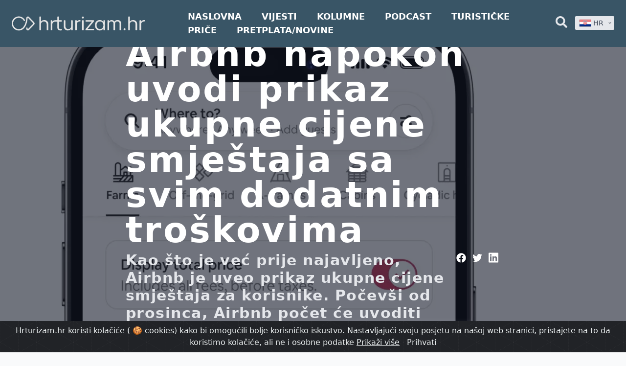

--- FILE ---
content_type: text/html; charset=UTF-8
request_url: https://hrturizam.hr/airbnb-napokon-uvodi-prikaz-ukupne-cijene-smjestaja-sa-svim-dodatnim-troskovima
body_size: 24972
content:
<!doctype html>
<html lang="hr" class="no-js">
<head>
    <meta charset="UTF-8">
<meta name="viewport" content="width=device-width, initial-scale=1.0, viewport-fit=cover" />
<title>Airbnb napokon uvodi prikaz ukupne cijene smještaja sa svim dodatnim troškovima  - HrTurizam</title>
<meta name="description" content="Kao što je već prije najavljeno, Airbnb je uveo prikaz ukupne cijene smještaja za korisnike.
Počevši od prosinca, Airbnb počet će uvoditi opciju za prikaz ukupn" />
    <meta name="robots" content="index, follow" />
<meta property="og:locale" content="hr" />
<meta property="og:type" content="website" />
<meta property="og:title" content="Airbnb napokon uvodi prikaz ukupne cijene smještaja sa svim dodatnim troškovima  - HrTurizam" />
<meta property="og:description" content="Kao što je već prije najavljeno, Airbnb je uveo prikaz ukupne cijene smještaja za korisnike.
Počevši od prosinca, Airbnb počet će uvoditi opciju za prikaz ukupn" />
<meta property="og:url" content="https://hrturizam.hr/airbnb-napokon-uvodi-prikaz-ukupne-cijene-smjestaja-sa-svim-dodatnim-troskovima" />
<meta property="og:site_name" content="hrturizam.hr" />
<meta property="article:modified_time" content="2022-11-21 14:00:11" />

    
    <meta property="og:image" content="https://hrturizam.hr/storage/images/2022/11/new-project-197-800x600.jpg" />
    <meta property="og:image:width" content="800" />
    <meta property="og:image:height" content="600" />

<meta name="twitter:card" content="summary_large_image" />
<meta name="twitter:title" content="Airbnb napokon uvodi prikaz ukupne cijene smještaja sa svim dodatnim troškovima  - HrTurizam" />
<meta name="twitter:description" content="Kao što je već prije najavljeno, Airbnb je uveo prikaz ukupne cijene smještaja za korisnike.
Počevši od prosinca, Airbnb počet će uvoditi opciju za prikaz ukupn" />

    <meta name="twitter:image" content="https://hrturizam.hr/storage/images/2022/11/new-project-197-800x600.jpg" />

<link rel="alternate" type="application/rss+xml" title="hrturizam.hr &raquo; Feed" href="https://hrturizam.hr/feed" />
<link rel="canonical" href="https://hrturizam.hr/airbnb-napokon-uvodi-prikaz-ukupne-cijene-smjestaja-sa-svim-dodatnim-troskovima" />

<meta name="csrf-token" content="to1tT0VZy3RljWIXOUpFjsvF0HjhTRaR0UGSDsLx">
    <link rel="icon" href="/assets/meta/images/favicon.ico">

    <link rel="stylesheet" href="/assets/style.css?v=1714047656">

            <link href="/assets/css/app.css?id=fe0bd1f2595df3ba0827" rel="stylesheet">
    
            <link rel="stylesheet" href="/assets/css/post-full.css">
        <link rel="stylesheet" href="/assets/css/non-member.css?v=3">

    <script>
    document.documentElement.classList.remove("no-js");

    /*! modernizr 3.6.0 (Custom Build) | MIT *
 * https://modernizr.com/download/?-webp-setclasses !*/
    !function(e,n,A){function o(e){var n=u.className,A=Modernizr._config.classPrefix||"";if(c&&(n=n.baseVal),Modernizr._config.enableJSClass){var o=new RegExp("(^|\\s)"+A+"no-js(\\s|$)");n=n.replace(o,"$1"+A+"js$2")}Modernizr._config.enableClasses&&(n+=" "+A+e.join(" "+A),c?u.className.baseVal=n:u.className=n)}function t(e,n){return typeof e===n}function a(){var e,n,A,o,a,i,l;for(var f in r)if(r.hasOwnProperty(f)){if(e=[],n=r[f],n.name&&(e.push(n.name.toLowerCase()),n.options&&n.options.aliases&&n.options.aliases.length))for(A=0;A<n.options.aliases.length;A++)e.push(n.options.aliases[A].toLowerCase());for(o=t(n.fn,"function")?n.fn():n.fn,a=0;a<e.length;a++)i=e[a],l=i.split("."),1===l.length?Modernizr[l[0]]=o:(!Modernizr[l[0]]||Modernizr[l[0]]instanceof Boolean||(Modernizr[l[0]]=new Boolean(Modernizr[l[0]])),Modernizr[l[0]][l[1]]=o),s.push((o?"":"no-")+l.join("-"))}}function i(e,n){if("object"==typeof e)for(var A in e)f(e,A)&&i(A,e[A]);else{e=e.toLowerCase();var t=e.split("."),a=Modernizr[t[0]];if(2==t.length&&(a=a[t[1]]),"undefined"!=typeof a)return Modernizr;n="function"==typeof n?n():n,1==t.length?Modernizr[t[0]]=n:(!Modernizr[t[0]]||Modernizr[t[0]]instanceof Boolean||(Modernizr[t[0]]=new Boolean(Modernizr[t[0]])),Modernizr[t[0]][t[1]]=n),o([(n&&0!=n?"":"no-")+t.join("-")]),Modernizr._trigger(e,n)}return Modernizr}var s=[],r=[],l={_version:"3.6.0",_config:{classPrefix:"",enableClasses:!0,enableJSClass:!0,usePrefixes:!0},_q:[],on:function(e,n){var A=this;setTimeout(function(){n(A[e])},0)},addTest:function(e,n,A){r.push({name:e,fn:n,options:A})},addAsyncTest:function(e){r.push({name:null,fn:e})}},Modernizr=function(){};Modernizr.prototype=l,Modernizr=new Modernizr;var f,u=n.documentElement,c="svg"===u.nodeName.toLowerCase();!function(){var e={}.hasOwnProperty;f=t(e,"undefined")||t(e.call,"undefined")?function(e,n){return n in e&&t(e.constructor.prototype[n],"undefined")}:function(n,A){return e.call(n,A)}}(),l._l={},l.on=function(e,n){this._l[e]||(this._l[e]=[]),this._l[e].push(n),Modernizr.hasOwnProperty(e)&&setTimeout(function(){Modernizr._trigger(e,Modernizr[e])},0)},l._trigger=function(e,n){if(this._l[e]){var A=this._l[e];setTimeout(function(){var e,o;for(e=0;e<A.length;e++)(o=A[e])(n)},0),delete this._l[e]}},Modernizr._q.push(function(){l.addTest=i}),Modernizr.addAsyncTest(function(){function e(e,n,A){function o(n){var o=n&&"load"===n.type?1==t.width:!1,a="webp"===e;i(e,a&&o?new Boolean(o):o),A&&A(n)}var t=new Image;t.onerror=o,t.onload=o,t.src=n}var n=[{uri:"[data-uri]",name:"webp"},{uri:"[data-uri]",name:"webp.alpha"},{uri:"[data-uri]",name:"webp.animation"},{uri:"[data-uri]",name:"webp.lossless"}],A=n.shift();e(A.name,A.uri,function(A){if(A&&"load"===A.type)for(var o=0;o<n.length;o++)e(n[o].name,n[o].uri)})}),a(),o(s),delete l.addTest,delete l.addAsyncTest;for(var p=0;p<Modernizr._q.length;p++)Modernizr._q[p]();e.Modernizr=Modernizr}(window,document);
</script>



    <!--google analytics-->
    <script>
        (function(i,s,o,g,r,a,m){i['GoogleAnalyticsObject']=r;i[r]=i[r]||function(){
            (i[r].q=i[r].q||[]).push(arguments)},i[r].l=1*new Date();a=s.createElement(o),
            m=s.getElementsByTagName(o)[0];a.async=1;a.src=g;m.parentNode.insertBefore(a,m)
        })(window,document,'script','https://www.google-analytics.com/analytics.js','ga');
        ga('create', 'UA-70827511-1', 'auto');
        ga('send', 'pageview');
    </script>
	
	<!-- Global site tag (gtag.js) - Google Analytics -->
	<script async src="https://www.googletagmanager.com/gtag/js?id=G-1E7FP1XLPC"></script>
	<script>
      window.dataLayer = window.dataLayer || [];
      function gtag(){dataLayer.push(arguments);}
      gtag('js', new Date());

      gtag('config', 'G-1E7FP1XLPC');
	</script>

</head>
<body id="body" class="bg-gray-50">
    <div class="flex flex-col h-screen justify-between">

        <header class="header-footer-color header-sticky">
    <div class="relative">
        <div class="max-w-7xl mx-auto px-4 sm:px-6" style="max-width: 100rem;">
            <div class="flex justify-between items-center space-x-2">

                <div class="flex justify-start" style="margin-right: 5rem">
                    <a href="https://hrturizam.hr">
                        <img width="450" height="200" class="h-24 logo-visibility" src="/assets/meta/images/hrturizam_bijeli.svg" alt="Hrturizam.hr">
                    </a>
                </div>

                <nav class="hidden lg:block flex lg:items-center w-full ">
                                            <a style="font-weight: 800; font-size: 1.1rem;" target="_self" href="/" class="mr-9 text-lg lg:text-xl text-center text-white hover-blue uppercase">Naslovna</a>
                                            <a style="font-weight: 800; font-size: 1.1rem;" target="_self" href="/vijesti" class="mr-9 text-lg lg:text-xl text-center text-white hover-blue uppercase">Vijesti</a>
                                            <a style="font-weight: 800; font-size: 1.1rem;" target="_self" href="/intervjui" class="mr-9 text-lg lg:text-xl text-center text-white hover-blue uppercase">Kolumne</a>
                                            <a style="font-weight: 800; font-size: 1.1rem;" target="_self" href="/podcast" class="mr-9 text-lg lg:text-xl text-center text-white hover-blue uppercase">Podcast</a>
                                            <a style="font-weight: 800; font-size: 1.1rem;" target="_blank" href="https://www.turistickeprice.hr/" class="mr-9 text-lg lg:text-xl text-center text-white hover-blue uppercase">Turističke priče</a>
                                            <a style="font-weight: 800; font-size: 1.1rem;" target="_blank" href="https://hrturizam.hr/premium/subscribe" class="mr-9 text-lg lg:text-xl text-center text-white hover-blue uppercase">Pretplata/Novine</a>
                                    </nav>

                <div class="-mr-2 -my-2 lg-hidden">
                    <button type="button" onclick="toggleMenu()" class="header-footer-color shadow-sm  rounded-md p-2 inline-flex items-center justify-center text-gray-600 hover:text-gray-500 hover:bg-gray-100 focus:outline-none focus:ring-2 focus:ring-inset focus:ring-yellow-500" aria-expanded="false">
                        <span class="sr-only">Open menu</span>

                        <svg class="text-white  h-6 w-6" xmlns="http://www.w3.org/2000/svg" fill="none" viewBox="0 0 24 24" stroke="currentColor" aria-hidden="true">
                            <path stroke-linecap="round" stroke-linejoin="round" stroke-width="2" d="M4 6h16M4 12h16M4 18h16" />
                        </svg>
                    </button>
                    <script>function toggleMenu(){let el = document.getElementById("header_mobile_menu");if (el.style.display === "none") {el.style.display = "block";} else {el.style.display = "none";}}</script>
                </div>

                <!-- Right functional side -->
                <div class="hidden lg-flex items-center justify-end">
                    
                    <!-- Search element START -->
                    <div class="relative">
    <button onclick="toggleSearchDiv()" id="header_search_button" type="button" class="text-gray-200 group rounded-md inline-flex items-center text-base font-medium hover-blue " aria-expanded="false">
        <svg aria-hidden="true" focusable="false" data-prefix="fas" data-icon="search" class="w-6 svg-inline--fa fa-search fa-w-16" role="img" xmlns="http://www.w3.org/2000/svg" viewBox="0 0 512 512"><path fill="currentColor" d="M505 442.7L405.3 343c-4.5-4.5-10.6-7-17-7H372c27.6-35.3 44-79.7 44-128C416 93.1 322.9 0 208 0S0 93.1 0 208s93.1 208 208 208c48.3 0 92.7-16.4 128-44v16.3c0 6.4 2.5 12.5 7 17l99.7 99.7c9.4 9.4 24.6 9.4 33.9 0l28.3-28.3c9.4-9.4 9.4-24.6.1-34zM208 336c-70.7 0-128-57.2-128-128 0-70.7 57.2-128 128-128 70.7 0 128 57.2 128 128 0 70.7-57.2 128-128 128z"></path></svg>
    </button>
    <div id="search_bar_element" class="absolute z-10 mt-3 transform px-2 w-80 sm:px-0 lg:ml-0 -left-28 lg:-translate-x-1/2" style="display: none;">
        <form action="https://hrturizam.hr/search" method="GET">
            <div class="rounded-lg p-2 pr-6 bg-gray-100 shadow-lg overflow-hidden grid grid-cols-12 gap-0">
                <div class="col-span-10">
                    <input type="text" id="search" name="search" placeholder="Pretraži.." class="shadow appearance-none border rounded w-full py-2 px-3 text-gray-700">
                </div>
                <div class="mt-1 ml-2 col-span-2 pr-2">
	                <button type="submit" class="text-center button-blue hover:bg-blue-400 text-white  py-1 px-2 rounded-md">
		                Traži
	                </button>
                </div>
            </div>
        </form>
    </div>
	<script>
      function searchTrigger(){
        console.log("init");
        let value = document.getElementById("search").value;
		console.log('value: ', value);
        let url =  `https://hrturizam.hr/search?search=${value}`;
        console.log("urk: " , url);
        window.location.href = url
  
		}
	</script>
    <script> function toggleSearchDiv(){var search_el = document.getElementById("search_bar_element");if (search_el.style.display === "none") {search_el.style.display = "block";} else {search_el.style.display = "none";}}document.getElementById('body').addEventListener("click", function () {document.getElementById("search_bar_element").style.display = "none";}, false);document.getElementById('search_bar_element').addEventListener("click", function (ev) {ev.stopPropagation();}, false);document.getElementById('header_search_button').addEventListener("click", function (ev) {ev.stopPropagation();}, false); </script>
</div>                    <!-- Search element END -->

                    <div class="relative inline-block text-left z-50 ml-4" style="width: 5rem;">

    <button id="lang-dropdown-button" type="button" onclick="togleLanguage()" class="inline-flex justify-center w-full rounded-sm shadow-sm px-2 py-1 bg-gray-200 focus:bg-white text-sm font-medium text-gray-700 hover:bg-gray-50 " aria-expanded="true" aria-haspopup="true">
        <img style="display: none;" id="hr_flag" width="25" height="32" class="h-5 inline-block" src="/assets/images/hr.png" alt="">

        &nbsp;
        <span id="hr_text" style="display: none;">HR</span>



        <!-- Heroicon name: solid/chevron-down -->
        <svg class="-mr-1 ml-2 h-5 w-5" xmlns="http://www.w3.org/2000/svg" viewBox="0 0 20 20" fill="currentColor" aria-hidden="true">
            <path fill-rule="evenodd" d="M5.293 7.293a1 1 0 011.414 0L10 10.586l3.293-3.293a1 1 0 111.414 1.414l-4 4a1 1 0 01-1.414 0l-4-4a1 1 0 010-1.414z" clip-rule="evenodd" />
        </svg>
    </button>

    <div id="language_dropdown" style="display: none;" class=" origin-top-right absolute right-0 mt-2 rounded-sm shadow-lg bg-gray-200 focus:outline-none" role="menu" aria-orientation="vertical" aria-labelledby="menu-button" tabindex="-1">



        <a href="/airbnb-napokon-uvodi-prikaz-ukupne-cijene-smjestaja-sa-svim-dodatnim-troskovima/" class="nturl notranslate text-gray-700 hover-blue block px-2 py-2 text-sm" role="menuitem" tabindex="-1" id="menu-item-0">
            <img width="25" height="32"  class="h-8 inline-block" src="/assets/images/hr.png" alt="">&nbsp;HR
        </a>
    </div>
</div>

                </div>
                <!-- Right functional side -->

            </div>
        </div>

        <div id="header_mobile_menu" class="header-footer-color absolute top-0 z-40 inset-x-0 p-2 transition transform origin-top-right" style="display: none;" >
            <div class="rounded-lg shadow-lg ring-1 ring-black ring-opacity-5 header-footer-color divide-y-2 divide-gray-50">
                <div class="pt-5 pb-6 px-5">
                    <div class="flex items-center justify-between">
                        <div>
                            <a href="https://hrturizam.hr">
                                <img width="140" height="80" class="h-16 w-auto pr-2" src="/assets/meta/images/hrturizam_bijeli.svg"  alt="Hrturizam.hr">
                            </a>
                        </div>
                        <div class="-mr-2">
                            <button type="button" onclick="toggleMenu()" class="text-white  rounded-md p-2 inline-flex items-center justify-center text-gray-400 hover:text-gray-500 hover:bg-gray-100 focus:outline-none focus:ring-2 focus:ring-inset focus:ring-indigo-500">
                                <span class="sr-only">Close menu</span>
                                <!-- Heroicon name: outline/x -->
                                <svg class="text-white h-6 w-6" xmlns="http://www.w3.org/2000/svg" fill="none" viewBox="0 0 24 24" stroke="currentColor" aria-hidden="true">
                                    <path stroke-linecap="round" stroke-linejoin="round" stroke-width="2" d="M6 18L18 6M6 6l12 12" />
                                </svg>
                            </button>
                        </div>
                    </div>
                    <div class="mt-6">
                        <nav class="grid gap-y-8">
                                                            <a href="/" class="-m-3 p-3 flex items-center rounded-md ">
                                                                            <svg aria-hidden="true" focusable="false" data-prefix="fas" data-icon="home" class="text-white  w-6  svg-inline--fa fa-home fa-w-18" role="img" xmlns="http://www.w3.org/2000/svg" viewBox="0 0 576 512"><path fill="currentColor" d="M280.37 148.26L96 300.11V464a16 16 0 0 0 16 16l112.06-.29a16 16 0 0 0 15.92-16V368a16 16 0 0 1 16-16h64a16 16 0 0 1 16 16v95.64a16 16 0 0 0 16 16.05L464 480a16 16 0 0 0 16-16V300L295.67 148.26a12.19 12.19 0 0 0-15.3 0zM571.6 251.47L488 182.56V44.05a12 12 0 0 0-12-12h-56a12 12 0 0 0-12 12v72.61L318.47 43a48 48 0 0 0-61 0L4.34 251.47a12 12 0 0 0-1.6 16.9l25.5 31A12 12 0 0 0 45.15 301l235.22-193.74a12.19 12.19 0 0 1 15.3 0L530.9 301a12 12 0 0 0 16.9-1.6l25.5-31a12 12 0 0 0-1.7-16.93z"></path></svg>                                                                        <span class="ml-3 text-base font-medium text-white">Naslovna</span>
                                </a>
                                                            <a href="/vijesti" class="-m-3 p-3 flex items-center rounded-md ">
                                                                            <svg aria-hidden="true" focusable="false" data-prefix="fas" data-icon="newspaper" class="text-white  w-6 svg-inline--fa fa-newspaper fa-w-18" role="img" xmlns="http://www.w3.org/2000/svg" viewBox="0 0 576 512"><path fill="currentColor" d="M552 64H88c-13.255 0-24 10.745-24 24v8H24c-13.255 0-24 10.745-24 24v272c0 30.928 25.072 56 56 56h472c26.51 0 48-21.49 48-48V88c0-13.255-10.745-24-24-24zM56 400a8 8 0 0 1-8-8V144h16v248a8 8 0 0 1-8 8zm236-16H140c-6.627 0-12-5.373-12-12v-8c0-6.627 5.373-12 12-12h152c6.627 0 12 5.373 12 12v8c0 6.627-5.373 12-12 12zm208 0H348c-6.627 0-12-5.373-12-12v-8c0-6.627 5.373-12 12-12h152c6.627 0 12 5.373 12 12v8c0 6.627-5.373 12-12 12zm-208-96H140c-6.627 0-12-5.373-12-12v-8c0-6.627 5.373-12 12-12h152c6.627 0 12 5.373 12 12v8c0 6.627-5.373 12-12 12zm208 0H348c-6.627 0-12-5.373-12-12v-8c0-6.627 5.373-12 12-12h152c6.627 0 12 5.373 12 12v8c0 6.627-5.373 12-12 12zm0-96H140c-6.627 0-12-5.373-12-12v-40c0-6.627 5.373-12 12-12h360c6.627 0 12 5.373 12 12v40c0 6.627-5.373 12-12 12z"></path></svg>                                                                        <span class="ml-3 text-base font-medium text-white">Vijesti</span>
                                </a>
                                                            <a href="/intervjui" class="-m-3 p-3 flex items-center rounded-md ">
                                                                            <svg aria-hidden="true" focusable="false" data-prefix="fas" data-icon="columns" class="text-white  w-6 svg-inline--fa fa-columns fa-w-16" role="img" xmlns="http://www.w3.org/2000/svg" viewBox="0 0 512 512"><path fill="currentColor" d="M464 32H48C21.49 32 0 53.49 0 80v352c0 26.51 21.49 48 48 48h416c26.51 0 48-21.49 48-48V80c0-26.51-21.49-48-48-48zM224 416H64V160h160v256zm224 0H288V160h160v256z"></path></svg>                                                                        <span class="ml-3 text-base font-medium text-white">Kolumne</span>
                                </a>
                                                            <a href="/podcast" class="-m-3 p-3 flex items-center rounded-md ">
                                                                            <svg aria-hidden="true" focusable="false" data-prefix="fas" data-icon="podcast" class="text-white w-6 svg-inline--fa fa-podcast fa-w-14" role="img" xmlns="http://www.w3.org/2000/svg" viewBox="0 0 448 512"><path fill="currentColor" d="M267.429 488.563C262.286 507.573 242.858 512 224 512c-18.857 0-38.286-4.427-43.428-23.437C172.927 460.134 160 388.898 160 355.75c0-35.156 31.142-43.75 64-43.75s64 8.594 64 43.75c0 32.949-12.871 104.179-20.571 132.813zM156.867 288.554c-18.693-18.308-29.958-44.173-28.784-72.599 2.054-49.724 42.395-89.956 92.124-91.881C274.862 121.958 320 165.807 320 220c0 26.827-11.064 51.116-28.866 68.552-2.675 2.62-2.401 6.986.628 9.187 9.312 6.765 16.46 15.343 21.234 25.363 1.741 3.654 6.497 4.66 9.449 1.891 28.826-27.043 46.553-65.783 45.511-108.565-1.855-76.206-63.595-138.208-139.793-140.369C146.869 73.753 80 139.215 80 220c0 41.361 17.532 78.7 45.55 104.989 2.953 2.771 7.711 1.77 9.453-1.887 4.774-10.021 11.923-18.598 21.235-25.363 3.029-2.2 3.304-6.566.629-9.185zM224 0C100.204 0 0 100.185 0 224c0 89.992 52.602 165.647 125.739 201.408 4.333 2.118 9.267-1.544 8.535-6.31-2.382-15.512-4.342-30.946-5.406-44.339-.146-1.836-1.149-3.486-2.678-4.512-47.4-31.806-78.564-86.016-78.187-147.347.592-96.237 79.29-174.648 175.529-174.899C320.793 47.747 400 126.797 400 224c0 61.932-32.158 116.49-80.65 147.867-.999 14.037-3.069 30.588-5.624 47.23-.732 4.767 4.203 8.429 8.535 6.31C395.227 389.727 448 314.187 448 224 448 100.205 347.815 0 224 0zm0 160c-35.346 0-64 28.654-64 64s28.654 64 64 64 64-28.654 64-64-28.654-64-64-64z"></path></svg>                                                                        <span class="ml-3 text-base font-medium text-white">Podcast</span>
                                </a>
                                                            <a href="https://www.turistickeprice.hr/" class="-m-3 p-3 flex items-center rounded-md ">
                                                                            <svg aria-hidden="true" focusable="false" data-prefix="fas" data-icon="portrait" class="text-white focus:text-black w-6 svg-inline--fa fa-portrait fa-w-12" role="img" xmlns="http://www.w3.org/2000/svg" viewBox="0 0 384 512"><path fill="currentColor" d="M336 0H48C21.5 0 0 21.5 0 48v416c0 26.5 21.5 48 48 48h288c26.5 0 48-21.5 48-48V48c0-26.5-21.5-48-48-48zM192 128c35.3 0 64 28.7 64 64s-28.7 64-64 64-64-28.7-64-64 28.7-64 64-64zm112 236.8c0 10.6-10 19.2-22.4 19.2H102.4C90 384 80 375.4 80 364.8v-19.2c0-31.8 30.1-57.6 67.2-57.6h5c12.3 5.1 25.7 8 39.8 8s27.6-2.9 39.8-8h5c37.1 0 67.2 25.8 67.2 57.6v19.2z"></path></svg>                                                                        <span class="ml-3 text-base font-medium text-white">Turističke priče</span>
                                </a>
                                                            <a href="https://hrturizam.hr/premium/subscribe" class="-m-3 p-3 flex items-center rounded-md ">
                                                                            <svg aria-hidden="true" focusable="false" data-prefix="fas" data-icon="home" class="text-white  w-6  svg-inline--fa fa-home fa-w-18" role="img" xmlns="http://www.w3.org/2000/svg" viewBox="0 0 576 512"><path fill="currentColor" d="M280.37 148.26L96 300.11V464a16 16 0 0 0 16 16l112.06-.29a16 16 0 0 0 15.92-16V368a16 16 0 0 1 16-16h64a16 16 0 0 1 16 16v95.64a16 16 0 0 0 16 16.05L464 480a16 16 0 0 0 16-16V300L295.67 148.26a12.19 12.19 0 0 0-15.3 0zM571.6 251.47L488 182.56V44.05a12 12 0 0 0-12-12h-56a12 12 0 0 0-12 12v72.61L318.47 43a48 48 0 0 0-61 0L4.34 251.47a12 12 0 0 0-1.6 16.9l25.5 31A12 12 0 0 0 45.15 301l235.22-193.74a12.19 12.19 0 0 1 15.3 0L530.9 301a12 12 0 0 0 16.9-1.6l25.5-31a12 12 0 0 0-1.7-16.93z"></path></svg>                                                                        <span class="ml-3 text-base font-medium text-white">Pretplata/Novine</span>
                                </a>
                                                                                </nav>
                    </div>
                </div>

                <form action="https://hrturizam.hr/search" method="GET">
                    <div class="py-6 px-5 grid grid-cols-12 gap-0">
                            <div class="col-span-10">
                                    <input type="text" id="search" name="search" placeholder="Pretraži.." class="shadow appearance-none border rounded w-full py-2 px-3 text-gray-700">
                            </div>
                            <div class="ml-3 mt-1 col-span-1">
                                <button type="submit" class="text-center button-blue hover:bg-blue-400 text-white  py-2 px-4 rounded-md">
                                    <svg aria-hidden="true" focusable="false" data-prefix="fas" data-icon="search" class="w-4 svg-inline--fa fa-search fa-w-16" role="img" xmlns="http://www.w3.org/2000/svg" viewBox="0 0 512 512"><path fill="currentColor" d="M505 442.7L405.3 343c-4.5-4.5-10.6-7-17-7H372c27.6-35.3 44-79.7 44-128C416 93.1 322.9 0 208 0S0 93.1 0 208s93.1 208 208 208c48.3 0 92.7-16.4 128-44v16.3c0 6.4 2.5 12.5 7 17l99.7 99.7c9.4 9.4 24.6 9.4 33.9 0l28.3-28.3c9.4-9.4 9.4-24.6.1-34zM208 336c-70.7 0-128-57.2-128-128 0-70.7 57.2-128 128-128 70.7 0 128 57.2 128 128 0 70.7-57.2 128-128 128z"></path></svg>
                                </button>
                            </div>
                    </div>
                </form>
            </div>
        </div>
    </div>

</header>

        <main class="mb-auto relative sticky-header-padding">
            <div class="responsive-body-width max-w-full">
                    
    <div class="post-hero-height h-screen overflow-hidden relative justify-cebter flex flex-col object-cover text-white">
        <div class="relative">

        <div style="
        height:80vh;
        max-height:80vh;
        background-image: url('https://hrturizam.hr/storage/images/2022/11/new-project-197.webp');"
         class="hidden show-desktop bg-no-repeat bg-cover bg-center"
    ></div>
    <div style="
        height: 50vh;
        max-height: 50vh;
        background-image: url('https://hrturizam.hr/storage/images/2022/11/new-project-197.webp');"
         class="hidden show-mobile bg-no-repeat bg-cover bg-center">
    </div>

    <div class="hover:bg-transparent absolute bottom-0 top-0 right-0 left-0 bg-gray-900 opacity-60"></div>
</div>

<div class='absolute inset-0 flex items-center justify-center'>
    <div class="grid grid-cols-5 gap-1">
        <div><!-- Placeholder --></div>
        <div class="col-span-5 md:col-span-3 p-3 md:p-0">
            <h1 class="text-3xl md:text-5xl lg:text-7xl font-extrabold tracking-wider">Airbnb napokon uvodi prikaz ukupne cijene smještaja sa svim dodatnim troškovima</h1>

            <!-- subtitle or short content -->
            <div class="grid grid-cols-8 gap-0">
                <div class="mt-5 md:mt-2 col-span-7">
                    <h2 class="tracking-wider w-full text-left text-lg md:text-3xl leading-tight font-semibold text-gray-200">
                        Kao što je već prije najavljeno, Airbnb je uveo prikaz ukupne cijene smještaja za korisnike.
Počevši od prosinca, Airbnb počet će uvoditi opciju za pr...
                    </h2>
                </div>
                <div class="mt-5 md:mt-2 w-full text-right col-span-1 ">
                    <div class="inline-block">
                        <!-- Twitter -->
<a target="_blank" href="https://web.facebook.com/sharer/sharer.php?u=https://hrturizam.hr/airbnb-napokon-uvodi-prikaz-ukupne-cijene-smjestaja-sa-svim-dodatnim-troskovima" class="hover-blue inline-block align-middle">
    <svg aria-hidden="true" focusable="false" data-prefix="fab" data-icon="facebook" class="w-5 mx-1 svg-inline--fa fa-facebook fa-w-6" role="img" xmlns="http://www.w3.org/2000/svg" viewBox="0 0 512 512"><path fill="currentColor" d="M504 256C504 119 393 8 256 8S8 119 8 256c0 123.78 90.69 226.38 209.25 245V327.69h-63V256h63v-54.64c0-62.15 37-96.48 93.67-96.48 27.14 0 55.52 4.84 55.52 4.84v61h-31.28c-30.8 0-40.41 19.12-40.41 38.73V256h68.78l-11 71.69h-57.78V501C413.31 482.38 504 379.78 504 256z"></path></svg>
</a>
<!-- Facebook -->
<a target="_blank" href="https://twitter.com/intent/tweet?url=https://hrturizam.hr/airbnb-napokon-uvodi-prikaz-ukupne-cijene-smjestaja-sa-svim-dodatnim-troskovima" class="hover-blue inline-block align-middle">
    <svg aria-hidden="true" focusable="false" data-prefix="fab" data-icon="twitter" class="w-5 mx-1 svg-inline--fa fa-twitter fa-w-16" role="img" xmlns="http://www.w3.org/2000/svg" viewBox="0 0 512 512"><path fill="currentColor" d="M459.37 151.716c.325 4.548.325 9.097.325 13.645 0 138.72-105.583 298.558-298.558 298.558-59.452 0-114.68-17.219-161.137-47.106 8.447.974 16.568 1.299 25.34 1.299 49.055 0 94.213-16.568 130.274-44.832-46.132-.975-84.792-31.188-98.112-72.772 6.498.974 12.995 1.624 19.818 1.624 9.421 0 18.843-1.3 27.614-3.573-48.081-9.747-84.143-51.98-84.143-102.985v-1.299c13.969 7.797 30.214 12.67 47.431 13.319-28.264-18.843-46.781-51.005-46.781-87.391 0-19.492 5.197-37.36 14.294-52.954 51.655 63.675 129.3 105.258 216.365 109.807-1.624-7.797-2.599-15.918-2.599-24.04 0-57.828 46.782-104.934 104.934-104.934 30.213 0 57.502 12.67 76.67 33.137 23.715-4.548 46.456-13.32 66.599-25.34-7.798 24.366-24.366 44.833-46.132 57.827 21.117-2.273 41.584-8.122 60.426-16.243-14.292 20.791-32.161 39.308-52.628 54.253z"></path></svg>
</a>
<!-- Linkedin -->
<a target="_blank" href="https://www.linkedin.com/sharing/share-offsite/?url=https://hrturizam.hr/airbnb-napokon-uvodi-prikaz-ukupne-cijene-smjestaja-sa-svim-dodatnim-troskovima" class="hover-blue inline-block align-middle">
    <svg aria-hidden="true" focusable="false" data-prefix="fab" data-icon="linkedin" class="w-5 mx-1 svg-inline--fa fa-linkedin fa-w-14" role="img" xmlns="http://www.w3.org/2000/svg" viewBox="0 0 448 512"><path fill="currentColor" d="M416 32H31.9C14.3 32 0 46.5 0 64.3v383.4C0 465.5 14.3 480 31.9 480H416c17.6 0 32-14.5 32-32.3V64.3c0-17.8-14.4-32.3-32-32.3zM135.4 416H69V202.2h66.5V416zm-33.2-243c-21.3 0-38.5-17.3-38.5-38.5S80.9 96 102.2 96c21.2 0 38.5 17.3 38.5 38.5 0 21.3-17.2 38.5-38.5 38.5zm282.1 243h-66.4V312c0-24.8-.5-56.7-34.5-56.7-34.6 0-39.9 27-39.9 54.9V416h-66.4V202.2h63.7v29.2h.9c8.9-16.8 30.6-34.5 62.9-34.5 67.2 0 79.7 44.3 79.7 101.9V416z"></path></svg>
</a>                    </div>
                </div>
            </div>
        </div>
        <div><!-- Placeholder --></div>
    </div>
</div>














    </div>

    <div class='div-content-wrapper'>

        <div class="py-5 px-2 border-b border-gray-300">
            <div class="flex justify-between pt-3">
    <div>
        <p class="inline-block">
            <span class="text-sm text-muted ">Autor:&nbsp;</span>
            <a href="https://hrturizam.hr/author/hrturizam-hr" class="text-md text-green-600 hover-blue" >HrTurizam.hr</a>
        </p>
    </div>
    <div class="text-center">
        <span class="ml-4 text-gray-500 text-xs ">
            21. studenoga 2022.
        </span>
    </div>
    <!-- Social icons -->
    <div class="text-right">
        <div class="inline-block">
            <!-- Twitter -->
<a target="_blank" href="https://web.facebook.com/sharer/sharer.php?u=https://hrturizam.hr/airbnb-napokon-uvodi-prikaz-ukupne-cijene-smjestaja-sa-svim-dodatnim-troskovima" class="hover-blue inline-block align-middle">
    <svg aria-hidden="true" focusable="false" data-prefix="fab" data-icon="facebook" class="w-5 mx-1 svg-inline--fa fa-facebook fa-w-6" role="img" xmlns="http://www.w3.org/2000/svg" viewBox="0 0 512 512"><path fill="currentColor" d="M504 256C504 119 393 8 256 8S8 119 8 256c0 123.78 90.69 226.38 209.25 245V327.69h-63V256h63v-54.64c0-62.15 37-96.48 93.67-96.48 27.14 0 55.52 4.84 55.52 4.84v61h-31.28c-30.8 0-40.41 19.12-40.41 38.73V256h68.78l-11 71.69h-57.78V501C413.31 482.38 504 379.78 504 256z"></path></svg>
</a>
<!-- Facebook -->
<a target="_blank" href="https://twitter.com/intent/tweet?url=https://hrturizam.hr/airbnb-napokon-uvodi-prikaz-ukupne-cijene-smjestaja-sa-svim-dodatnim-troskovima" class="hover-blue inline-block align-middle">
    <svg aria-hidden="true" focusable="false" data-prefix="fab" data-icon="twitter" class="w-5 mx-1 svg-inline--fa fa-twitter fa-w-16" role="img" xmlns="http://www.w3.org/2000/svg" viewBox="0 0 512 512"><path fill="currentColor" d="M459.37 151.716c.325 4.548.325 9.097.325 13.645 0 138.72-105.583 298.558-298.558 298.558-59.452 0-114.68-17.219-161.137-47.106 8.447.974 16.568 1.299 25.34 1.299 49.055 0 94.213-16.568 130.274-44.832-46.132-.975-84.792-31.188-98.112-72.772 6.498.974 12.995 1.624 19.818 1.624 9.421 0 18.843-1.3 27.614-3.573-48.081-9.747-84.143-51.98-84.143-102.985v-1.299c13.969 7.797 30.214 12.67 47.431 13.319-28.264-18.843-46.781-51.005-46.781-87.391 0-19.492 5.197-37.36 14.294-52.954 51.655 63.675 129.3 105.258 216.365 109.807-1.624-7.797-2.599-15.918-2.599-24.04 0-57.828 46.782-104.934 104.934-104.934 30.213 0 57.502 12.67 76.67 33.137 23.715-4.548 46.456-13.32 66.599-25.34-7.798 24.366-24.366 44.833-46.132 57.827 21.117-2.273 41.584-8.122 60.426-16.243-14.292 20.791-32.161 39.308-52.628 54.253z"></path></svg>
</a>
<!-- Linkedin -->
<a target="_blank" href="https://www.linkedin.com/sharing/share-offsite/?url=https://hrturizam.hr/airbnb-napokon-uvodi-prikaz-ukupne-cijene-smjestaja-sa-svim-dodatnim-troskovima" class="hover-blue inline-block align-middle">
    <svg aria-hidden="true" focusable="false" data-prefix="fab" data-icon="linkedin" class="w-5 mx-1 svg-inline--fa fa-linkedin fa-w-14" role="img" xmlns="http://www.w3.org/2000/svg" viewBox="0 0 448 512"><path fill="currentColor" d="M416 32H31.9C14.3 32 0 46.5 0 64.3v383.4C0 465.5 14.3 480 31.9 480H416c17.6 0 32-14.5 32-32.3V64.3c0-17.8-14.4-32.3-32-32.3zM135.4 416H69V202.2h66.5V416zm-33.2-243c-21.3 0-38.5-17.3-38.5-38.5S80.9 96 102.2 96c21.2 0 38.5 17.3 38.5 38.5 0 21.3-17.2 38.5-38.5 38.5zm282.1 243h-66.4V312c0-24.8-.5-56.7-34.5-56.7-34.6 0-39.9 27-39.9 54.9V416h-66.4V202.2h63.7v29.2h.9c8.9-16.8 30.6-34.5 62.9-34.5 67.2 0 79.7 44.3 79.7 101.9V416z"></path></svg>
</a>        </div>
    </div>
</div>        </div>

        <div class="pt-4 z-10 post_content">
            Kao što je već prije najavljeno, Airbnb je uveo prikaz ukupne cijene smještaja za korisnike.
Počevši od prosinca, Airbnb počet će uvoditi opciju za prikaz ukupne cijene u zemljama bez postojećih zahtjeva za prikaz cijene. Ukupna cijena uključuje sve naknade prije poreza i bit će prikazana u rezultatima pretraživanja, kao i na karti, filtru i stranici s popisom.
Prije potvrde svoje rezervacije, gos...
        </div>

                    <div class="nr" style="z-index: 2;"></div>

<div class="rspr">

            <div class="subscribe-title ">
            <h2 class="text-xl md:text-3xl">Za nastavak čitanja pretplatite se na portal HrTurizam</h2>
            <h4 class="mt-3">
                Pretplatom dobivate mogućnost svaki dan čitati turističke poslovne vijesti, priče, trendove, analize, intervjue i kolumne iz hrvatskog turističkog poslovnog sektora.
                <br><br>
                Iza svakog autorskog članka stoje godine i godine iskustva, učenja te sati i sati provedeni u istraživanju, edukaciji i produkciji sadržaja.
                <br> Sve s ciljem kako bi vam isporučili potpune i provjerene informacije te donijeli širi kontekst turističkih vijesti i trendova.
                <br><br>
                To je vrijednost koju isporučujemo. Mi ćemo za tu vrijednost i dalje isporučivati kvalitetne turističke informacije kroz minimalno <strong>1728 članaka godišnje</strong>.
                <br><br>
                <strong>HrTurizam - vaš izvor informacija iz poslovnog svijeta hrvatskog turizma.</strong>
                <br><br>
                Pretplatite se na sadržaj vodećeg turističkog b2b medija u Hrvatskoj.
            </h4>
        </div>

        <div class="mt-9">
            <a type="button" href="https://hrturizam.hr/premium/subscribe" class="tw-a text-center w-52 bg-green-600 hover:bg-blue-400 text-lg font-medium py-2 px-4 rounded-md" style="color: white !important;">
                Započni s pretplatom
            </a>
        </div>

        <div class="mt-12 text-xl">
            <span>Već imate korisnički račun?</span>
            <a href="https://hrturizam.hr/premium/login" class="tr-a" style="color: #ff0000 !important;">Prijavi se</a>
        </div>
    

</div>        
        <div>
    
    
</div>

        <div class="mt-5">









    <div class="flex">
        
                    <div class="m-2 mt-5  inline-block">
                <span class="text-xs font-semibold inline-block py-1 px-2 uppercase rounded text-red-600 bg-red-200 uppercase last:mr-0 mr-1">
                    Premium
                </span>
            </div>
            </div>
</div>

<div class="border-t border-gray-300 my-5"></div>

<div class="flex justify-between pt-3">
    <div>
        <p class="inline-block">
            <span class="text-sm text-muted ">Autor:&nbsp;</span>
            <a href="https://hrturizam.hr/author/hrturizam-hr" class="text-md text-green-600 hover-blue" >HrTurizam.hr</a>
        </p>
    </div>
    <div class="text-center">
        <span class="ml-4 text-gray-500 text-xs ">
            21. studenoga 2022.
        </span>
    </div>
    <!-- Social icons -->
    <div class="text-right">
        <div class="inline-block">
            <!-- Twitter -->
<a target="_blank" href="https://web.facebook.com/sharer/sharer.php?u=https://hrturizam.hr/airbnb-napokon-uvodi-prikaz-ukupne-cijene-smjestaja-sa-svim-dodatnim-troskovima" class="hover-blue inline-block align-middle">
    <svg aria-hidden="true" focusable="false" data-prefix="fab" data-icon="facebook" class="w-5 mx-1 svg-inline--fa fa-facebook fa-w-6" role="img" xmlns="http://www.w3.org/2000/svg" viewBox="0 0 512 512"><path fill="currentColor" d="M504 256C504 119 393 8 256 8S8 119 8 256c0 123.78 90.69 226.38 209.25 245V327.69h-63V256h63v-54.64c0-62.15 37-96.48 93.67-96.48 27.14 0 55.52 4.84 55.52 4.84v61h-31.28c-30.8 0-40.41 19.12-40.41 38.73V256h68.78l-11 71.69h-57.78V501C413.31 482.38 504 379.78 504 256z"></path></svg>
</a>
<!-- Facebook -->
<a target="_blank" href="https://twitter.com/intent/tweet?url=https://hrturizam.hr/airbnb-napokon-uvodi-prikaz-ukupne-cijene-smjestaja-sa-svim-dodatnim-troskovima" class="hover-blue inline-block align-middle">
    <svg aria-hidden="true" focusable="false" data-prefix="fab" data-icon="twitter" class="w-5 mx-1 svg-inline--fa fa-twitter fa-w-16" role="img" xmlns="http://www.w3.org/2000/svg" viewBox="0 0 512 512"><path fill="currentColor" d="M459.37 151.716c.325 4.548.325 9.097.325 13.645 0 138.72-105.583 298.558-298.558 298.558-59.452 0-114.68-17.219-161.137-47.106 8.447.974 16.568 1.299 25.34 1.299 49.055 0 94.213-16.568 130.274-44.832-46.132-.975-84.792-31.188-98.112-72.772 6.498.974 12.995 1.624 19.818 1.624 9.421 0 18.843-1.3 27.614-3.573-48.081-9.747-84.143-51.98-84.143-102.985v-1.299c13.969 7.797 30.214 12.67 47.431 13.319-28.264-18.843-46.781-51.005-46.781-87.391 0-19.492 5.197-37.36 14.294-52.954 51.655 63.675 129.3 105.258 216.365 109.807-1.624-7.797-2.599-15.918-2.599-24.04 0-57.828 46.782-104.934 104.934-104.934 30.213 0 57.502 12.67 76.67 33.137 23.715-4.548 46.456-13.32 66.599-25.34-7.798 24.366-24.366 44.833-46.132 57.827 21.117-2.273 41.584-8.122 60.426-16.243-14.292 20.791-32.161 39.308-52.628 54.253z"></path></svg>
</a>
<!-- Linkedin -->
<a target="_blank" href="https://www.linkedin.com/sharing/share-offsite/?url=https://hrturizam.hr/airbnb-napokon-uvodi-prikaz-ukupne-cijene-smjestaja-sa-svim-dodatnim-troskovima" class="hover-blue inline-block align-middle">
    <svg aria-hidden="true" focusable="false" data-prefix="fab" data-icon="linkedin" class="w-5 mx-1 svg-inline--fa fa-linkedin fa-w-14" role="img" xmlns="http://www.w3.org/2000/svg" viewBox="0 0 448 512"><path fill="currentColor" d="M416 32H31.9C14.3 32 0 46.5 0 64.3v383.4C0 465.5 14.3 480 31.9 480H416c17.6 0 32-14.5 32-32.3V64.3c0-17.8-14.4-32.3-32-32.3zM135.4 416H69V202.2h66.5V416zm-33.2-243c-21.3 0-38.5-17.3-38.5-38.5S80.9 96 102.2 96c21.2 0 38.5 17.3 38.5 38.5 0 21.3-17.2 38.5-38.5 38.5zm282.1 243h-66.4V312c0-24.8-.5-56.7-34.5-56.7-34.6 0-39.9 27-39.9 54.9V416h-66.4V202.2h63.7v29.2h.9c8.9-16.8 30.6-34.5 62.9-34.5 67.2 0 79.7 44.3 79.7 101.9V416z"></path></svg>
</a>        </div>
    </div>
</div>
    </div>

    <div style="background-color:#e8e8e8">
        <div class='max-w-5xl mx-auto px-6 pb-6'>
            <div class="my-5">
        <h2 class="line-before-text text-2xl mb-2 mt-5 font-bold leading-7 text-gray-900 sm:text-3xl sm:truncate">
            Povezane vijesti
        </h2>

        <div class="grid gap-2 my-5 sm:grid-cols-1 md:grid-cols-4 lg:grid-cols-12 xl:grid-cols-12 ">
                            <div class="relative col-span-1 md:col-span-2 lg:col-span-3 border-b md:border-0 pb-2 border-gray-300 overflow-hidden">
            <div class="badge-top-right">
    <span style="background-color: #B2C0C4" class="text-black inline-flex items-center justify-center px-2 py-1 mr-2 text-xs font-bold leading-none rounded-full">
        <svg aria-hidden="true" focusable="false" data-prefix="fas" data-icon="crown" class="w-4 svg-inline--fa fa-crown fa-w-20" role="img" xmlns="http://www.w3.org/2000/svg" viewBox="0 0 640 512"><path fill="currentColor" d="M528 448H112c-8.8 0-16 7.2-16 16v32c0 8.8 7.2 16 16 16h416c8.8 0 16-7.2 16-16v-32c0-8.8-7.2-16-16-16zm64-320c-26.5 0-48 21.5-48 48 0 7.1 1.6 13.7 4.4 19.8L476 239.2c-15.4 9.2-35.3 4-44.2-11.6L350.3 85C361 76.2 368 63 368 48c0-26.5-21.5-48-48-48s-48 21.5-48 48c0 15 7 28.2 17.7 37l-81.5 142.6c-8.9 15.6-28.9 20.8-44.2 11.6l-72.3-43.4c2.7-6 4.4-12.7 4.4-19.8 0-26.5-21.5-48-48-48S0 149.5 0 176s21.5 48 48 48c2.6 0 5.2-.4 7.7-.8L128 416h384l72.3-192.8c2.5.4 5.1.8 7.7.8 26.5 0 48-21.5 48-48s-21.5-48-48-48z"></path></svg>
    </span>
</div>

<!--
<div class="z-50  corner-ribbon top-right blue" style="background-color: rgb(245, 242, 11)">
    <strong class="text-lg lg:text-xl xl:text-2xl text-black">
        OPEN
    </strong>
</div>
-->
        <a href="https://hrturizam.hr/samo-ih-povezite-eu-registracijski-broj-za-kratkorocni-najam-mijenja-igru-za-apartmane-platforme-i-destinacije">
        <img class="object-cover w-full h-56 mb-2 rounded shadow-lg" src="https://hrturizam.hr/storage/images/2026/01/unnamed-3-300x300.webp" alt="&quot;Samo ih povežite&quot;: EU registracijski broj za kratkoročni najam mijenja igru za apartmane, platforme i destinacije" />
    </a>


    <a href="https://hrturizam.hr/samo-ih-povezite-eu-registracijski-broj-za-kratkorocni-najam-mijenja-igru-za-apartmane-platforme-i-destinacije" class="hover-blue mb-2 text-lg font-bold leading-tight tracking-wide">
        &quot;Samo ih povežite&quot;: EU registracijski broj za kratkoročni najam mijenja igru za apartmane, platforme i destinacije
    </a>
</div>                            <div class="relative col-span-1 md:col-span-2 lg:col-span-3 border-b md:border-0 pb-2 border-gray-300 overflow-hidden">
        <a href="https://hrturizam.hr/mali-losinj-subvencionira-dio-pausala-i-salje-poruku-cijenimo-domacine-koji-nose-turizam">
        <img class="object-cover w-full h-56 mb-2 rounded shadow-lg" src="https://hrturizam.hr/storage/images/2025/01/140-godina-turizma-na-losinju-autor-hrvoje-serdar-300x300.webp" alt="Mali Lošinj subvencionira dio paušala i šalje poruku: cijenimo domaćine koji nose turizam" />
    </a>


    <a href="https://hrturizam.hr/mali-losinj-subvencionira-dio-pausala-i-salje-poruku-cijenimo-domacine-koji-nose-turizam" class="hover-blue mb-2 text-lg font-bold leading-tight tracking-wide">
        Mali Lošinj subvencionira dio paušala i šalje poruku: cijenimo domaćine koji nose turizam
    </a>
</div>                            <div class="relative col-span-1 md:col-span-2 lg:col-span-3 border-b md:border-0 pb-2 border-gray-300 overflow-hidden">
            <div class="badge-top-right">
    <span style="background-color: #B2C0C4" class="text-black inline-flex items-center justify-center px-2 py-1 mr-2 text-xs font-bold leading-none rounded-full">
        <svg aria-hidden="true" focusable="false" data-prefix="fas" data-icon="crown" class="w-4 svg-inline--fa fa-crown fa-w-20" role="img" xmlns="http://www.w3.org/2000/svg" viewBox="0 0 640 512"><path fill="currentColor" d="M528 448H112c-8.8 0-16 7.2-16 16v32c0 8.8 7.2 16 16 16h416c8.8 0 16-7.2 16-16v-32c0-8.8-7.2-16-16-16zm64-320c-26.5 0-48 21.5-48 48 0 7.1 1.6 13.7 4.4 19.8L476 239.2c-15.4 9.2-35.3 4-44.2-11.6L350.3 85C361 76.2 368 63 368 48c0-26.5-21.5-48-48-48s-48 21.5-48 48c0 15 7 28.2 17.7 37l-81.5 142.6c-8.9 15.6-28.9 20.8-44.2 11.6l-72.3-43.4c2.7-6 4.4-12.7 4.4-19.8 0-26.5-21.5-48-48-48S0 149.5 0 176s21.5 48 48 48c2.6 0 5.2-.4 7.7-.8L128 416h384l72.3-192.8c2.5.4 5.1.8 7.7.8 26.5 0 48-21.5 48-48s-21.5-48-48-48z"></path></svg>
    </span>
</div>

<!--
<div class="z-50  corner-ribbon top-right blue" style="background-color: rgb(245, 242, 11)">
    <strong class="text-lg lg:text-xl xl:text-2xl text-black">
        OPEN
    </strong>
</div>
-->
        <a href="https://hrturizam.hr/lisabon-kratkorocni-najam-nova-pravila-zone">
        <img class="object-cover w-full h-56 mb-2 rounded shadow-lg" src="https://hrturizam.hr/storage/images/2025/12/anita-austvika-jl6m-dhuz-o-unsplash-300x300.webp" alt="Kad zabrane ne daju rezultat: Lisabon vraća licence i prelazi na upravljanje po kvartovima" />
    </a>


    <a href="https://hrturizam.hr/lisabon-kratkorocni-najam-nova-pravila-zone" class="hover-blue mb-2 text-lg font-bold leading-tight tracking-wide">
        Kad zabrane ne daju rezultat: Lisabon vraća licence i prelazi na upravljanje po kvartovima
    </a>
</div>                            <div class="relative col-span-1 md:col-span-2 lg:col-span-3 border-b md:border-0 pb-2 border-gray-300 overflow-hidden">
            <div class="badge-top-right">
    <span style="background-color: #B2C0C4" class="text-black inline-flex items-center justify-center px-2 py-1 mr-2 text-xs font-bold leading-none rounded-full">
        <svg aria-hidden="true" focusable="false" data-prefix="fas" data-icon="crown" class="w-4 svg-inline--fa fa-crown fa-w-20" role="img" xmlns="http://www.w3.org/2000/svg" viewBox="0 0 640 512"><path fill="currentColor" d="M528 448H112c-8.8 0-16 7.2-16 16v32c0 8.8 7.2 16 16 16h416c8.8 0 16-7.2 16-16v-32c0-8.8-7.2-16-16-16zm64-320c-26.5 0-48 21.5-48 48 0 7.1 1.6 13.7 4.4 19.8L476 239.2c-15.4 9.2-35.3 4-44.2-11.6L350.3 85C361 76.2 368 63 368 48c0-26.5-21.5-48-48-48s-48 21.5-48 48c0 15 7 28.2 17.7 37l-81.5 142.6c-8.9 15.6-28.9 20.8-44.2 11.6l-72.3-43.4c2.7-6 4.4-12.7 4.4-19.8 0-26.5-21.5-48-48-48S0 149.5 0 176s21.5 48 48 48c2.6 0 5.2-.4 7.7-.8L128 416h384l72.3-192.8c2.5.4 5.1.8 7.7.8 26.5 0 48-21.5 48-48s-21.5-48-48-48z"></path></svg>
    </span>
</div>

<!--
<div class="z-50  corner-ribbon top-right blue" style="background-color: rgb(245, 242, 11)">
    <strong class="text-lg lg:text-xl xl:text-2xl text-black">
        OPEN
    </strong>
</div>
-->
        <a href="https://hrturizam.hr/spanjolska-zbog-nereguliranih-oglasa-kaznjava-airbnb-sa-65-milijuna-eura">
        <img class="object-cover w-full h-56 mb-2 rounded shadow-lg" src="https://hrturizam.hr/storage/images/2025/12/pexels-john-tekeridis-21837-1428347-300x300.webp" alt="Španjolska zbog nereguliranih oglasa kažnjava Airbnb sa 65 milijuna eura" />
    </a>


    <a href="https://hrturizam.hr/spanjolska-zbog-nereguliranih-oglasa-kaznjava-airbnb-sa-65-milijuna-eura" class="hover-blue mb-2 text-lg font-bold leading-tight tracking-wide">
        Španjolska zbog nereguliranih oglasa kažnjava Airbnb sa 65 milijuna eura
    </a>
</div>                    </div>
    </div>
<div class="my-6">
    <h2 class="line-before-text text-2xl my-2 font-bold leading-7 text-gray-900 sm:text-3xl sm:truncate">
        HrTurizam TV
    </h2>

    <div class="youtube_videos_container_on_post">
                    <article style="" class="rounded overflow-hidden relative  md:h-full cursor-pointer  justify-end flex flex-col object-contain text-white  shadow-lg   bg-cover bg-no-repeat bg-center">
    <iframe
            src='https://www.youtube.com/embed/9wLP_4Y0o5c'
            allowfullscreen
    ></iframe>

</article>                    <article style="" class="rounded overflow-hidden relative  md:h-full cursor-pointer  justify-end flex flex-col object-contain text-white  shadow-lg   bg-cover bg-no-repeat bg-center">
    <iframe
            src='https://www.youtube.com/embed/XoGY8SOjS84'
            allowfullscreen
    ></iframe>

</article>                    <article style="" class="rounded overflow-hidden relative  md:h-full cursor-pointer  justify-end flex flex-col object-contain text-white  shadow-lg   bg-cover bg-no-repeat bg-center">
    <iframe
            src='https://www.youtube.com/embed/nRsjaHG64yA'
            allowfullscreen
    ></iframe>

</article>                    <article style="" class="rounded overflow-hidden relative  md:h-full cursor-pointer  justify-end flex flex-col object-contain text-white  shadow-lg   bg-cover bg-no-repeat bg-center">
    <iframe
            src='https://www.youtube.com/embed/cjIDI-_gKWM'
            allowfullscreen
    ></iframe>

</article>            </div>
</div>
<div class="my-6">
    <h2 class="line-before-text text-2xl my-2 font-bold leading-7 text-gray-900 sm:text-3xl sm:truncate">
        Zadnje vijesti
    </h2>

    <div class="grid gap-2 my-5 sm:grid-cols-1 md:grid-cols-4 lg:grid-cols-12 xl:grid-cols-12 ">
                    <div class="relative col-span-1 md:col-span-2 lg:col-span-3 overflow-hidden">
        <a href="https://hrturizam.hr/sluzbeno-baranjske-buse-sada-su-nematerijalno-kulturno-dobro-rh">
        <div class="relative overflow-hidden  rounded shadow-lg  ">
            <div class="relative">
                <img width="300" height="300" class="object-cover w-full h-56 md:h-64 xl:h-80" src="https://hrturizam.hr/storage/images/2026/01/untitled-22-large-300x300.webp" alt="Službeno: Baranjske buše sada su nematerijalno kulturno dobro RH" />
                <div class="hover:opacity-10 absolute bottom-0 top-0 right-0 left-0 bg-gray-900 opacity-50 "></div>
            </div>
            <div class="absolute inset-x-0 bottom-0 px-3 py-2">
                <a href="https://hrturizam.hr/sluzbeno-baranjske-buse-sada-su-nematerijalno-kulturno-dobro-rh">
                    <h3 class="text-lg lg:text-xl font-bold tracking-wide text-white hover-blue">
                        Službeno: Baranjske buše sada su nematerijalno kulturno dobro RH
                    </h3>
                </a>
            </div>
        </div>
    </a>
</div>                    <div class="relative col-span-1 md:col-span-2 lg:col-span-3 overflow-hidden">
            <div class="badge-top-right">
    <span style="background-color: #B2C0C4" class="text-black inline-flex items-center justify-center px-2 py-1 mr-2 text-xs font-bold leading-none rounded-full">
        <svg aria-hidden="true" focusable="false" data-prefix="fas" data-icon="crown" class="w-4 svg-inline--fa fa-crown fa-w-20" role="img" xmlns="http://www.w3.org/2000/svg" viewBox="0 0 640 512"><path fill="currentColor" d="M528 448H112c-8.8 0-16 7.2-16 16v32c0 8.8 7.2 16 16 16h416c8.8 0 16-7.2 16-16v-32c0-8.8-7.2-16-16-16zm64-320c-26.5 0-48 21.5-48 48 0 7.1 1.6 13.7 4.4 19.8L476 239.2c-15.4 9.2-35.3 4-44.2-11.6L350.3 85C361 76.2 368 63 368 48c0-26.5-21.5-48-48-48s-48 21.5-48 48c0 15 7 28.2 17.7 37l-81.5 142.6c-8.9 15.6-28.9 20.8-44.2 11.6l-72.3-43.4c2.7-6 4.4-12.7 4.4-19.8 0-26.5-21.5-48-48-48S0 149.5 0 176s21.5 48 48 48c2.6 0 5.2-.4 7.7-.8L128 416h384l72.3-192.8c2.5.4 5.1.8 7.7.8 26.5 0 48-21.5 48-48s-21.5-48-48-48z"></path></svg>
    </span>
</div>

<!--
<div class="z-50  corner-ribbon top-right blue" style="background-color: rgb(245, 242, 11)">
    <strong class="text-lg lg:text-xl xl:text-2xl text-black">
        OPEN
    </strong>
</div>
-->
        <a href="https://hrturizam.hr/spor-oko-grenlanda-izaziva-zabrinutost-u-las-vegasu-zbog-potencijalnog-pada-broja-europskih-turista">
        <div class="relative overflow-hidden  rounded shadow-lg  ">
            <div class="relative">
                <img width="300" height="300" class="object-cover w-full h-56 md:h-64 xl:h-80" src="https://hrturizam.hr/storage/images/2026/01/kockanje-casino-roulette-las-vegas-pixabay-300x300.webp" alt="Spor oko Grenlanda izaziva zabrinutost u Las Vegasu zbog potencijalnog pada broja europskih turista" />
                <div class="hover:opacity-10 absolute bottom-0 top-0 right-0 left-0 bg-gray-900 opacity-50 "></div>
            </div>
            <div class="absolute inset-x-0 bottom-0 px-3 py-2">
                <a href="https://hrturizam.hr/spor-oko-grenlanda-izaziva-zabrinutost-u-las-vegasu-zbog-potencijalnog-pada-broja-europskih-turista">
                    <h3 class="text-lg lg:text-xl font-bold tracking-wide text-white hover-blue">
                        Spor oko Grenlanda izaziva zabrinutost u Las Vegasu zbog potencijalnog pada broja europskih turista
                    </h3>
                </a>
            </div>
        </div>
    </a>
</div>                    <div class="relative col-span-1 md:col-span-2 lg:col-span-3 overflow-hidden">
            <div class="badge-top-right">
    <span style="background-color: #B2C0C4" class="text-black inline-flex items-center justify-center px-2 py-1 mr-2 text-xs font-bold leading-none rounded-full">
        <svg aria-hidden="true" focusable="false" data-prefix="fas" data-icon="crown" class="w-4 svg-inline--fa fa-crown fa-w-20" role="img" xmlns="http://www.w3.org/2000/svg" viewBox="0 0 640 512"><path fill="currentColor" d="M528 448H112c-8.8 0-16 7.2-16 16v32c0 8.8 7.2 16 16 16h416c8.8 0 16-7.2 16-16v-32c0-8.8-7.2-16-16-16zm64-320c-26.5 0-48 21.5-48 48 0 7.1 1.6 13.7 4.4 19.8L476 239.2c-15.4 9.2-35.3 4-44.2-11.6L350.3 85C361 76.2 368 63 368 48c0-26.5-21.5-48-48-48s-48 21.5-48 48c0 15 7 28.2 17.7 37l-81.5 142.6c-8.9 15.6-28.9 20.8-44.2 11.6l-72.3-43.4c2.7-6 4.4-12.7 4.4-19.8 0-26.5-21.5-48-48-48S0 149.5 0 176s21.5 48 48 48c2.6 0 5.2-.4 7.7-.8L128 416h384l72.3-192.8c2.5.4 5.1.8 7.7.8 26.5 0 48-21.5 48-48s-21.5-48-48-48z"></path></svg>
    </span>
</div>

<!--
<div class="z-50  corner-ribbon top-right blue" style="background-color: rgb(245, 242, 11)">
    <strong class="text-lg lg:text-xl xl:text-2xl text-black">
        OPEN
    </strong>
</div>
-->
        <a href="https://hrturizam.hr/ai-hologrami-robotika-i-automatizacija-novi-smjer-europskih-hotela">
        <div class="relative overflow-hidden  rounded shadow-lg  ">
            <div class="relative">
                <img width="300" height="300" class="object-cover w-full h-56 md:h-64 xl:h-80" src="https://hrturizam.hr/storage/images/2026/01/rachael-ren-u94eggi-1zy-unsplash-300x300.webp" alt="AI, hologrami, robotika i automatizacija: novi smjer europskih hotela?" />
                <div class="hover:opacity-10 absolute bottom-0 top-0 right-0 left-0 bg-gray-900 opacity-50 "></div>
            </div>
            <div class="absolute inset-x-0 bottom-0 px-3 py-2">
                <a href="https://hrturizam.hr/ai-hologrami-robotika-i-automatizacija-novi-smjer-europskih-hotela">
                    <h3 class="text-lg lg:text-xl font-bold tracking-wide text-white hover-blue">
                        AI, hologrami, robotika i automatizacija: novi smjer europskih hotela?
                    </h3>
                </a>
            </div>
        </div>
    </a>
</div>                    <div class="relative col-span-1 md:col-span-2 lg:col-span-3 overflow-hidden">
            <div class="badge-top-right">
    <span style="background-color: #B2C0C4" class="text-black inline-flex items-center justify-center px-2 py-1 mr-2 text-xs font-bold leading-none rounded-full">
        <svg aria-hidden="true" focusable="false" data-prefix="fas" data-icon="crown" class="w-4 svg-inline--fa fa-crown fa-w-20" role="img" xmlns="http://www.w3.org/2000/svg" viewBox="0 0 640 512"><path fill="currentColor" d="M528 448H112c-8.8 0-16 7.2-16 16v32c0 8.8 7.2 16 16 16h416c8.8 0 16-7.2 16-16v-32c0-8.8-7.2-16-16-16zm64-320c-26.5 0-48 21.5-48 48 0 7.1 1.6 13.7 4.4 19.8L476 239.2c-15.4 9.2-35.3 4-44.2-11.6L350.3 85C361 76.2 368 63 368 48c0-26.5-21.5-48-48-48s-48 21.5-48 48c0 15 7 28.2 17.7 37l-81.5 142.6c-8.9 15.6-28.9 20.8-44.2 11.6l-72.3-43.4c2.7-6 4.4-12.7 4.4-19.8 0-26.5-21.5-48-48-48S0 149.5 0 176s21.5 48 48 48c2.6 0 5.2-.4 7.7-.8L128 416h384l72.3-192.8c2.5.4 5.1.8 7.7.8 26.5 0 48-21.5 48-48s-21.5-48-48-48z"></path></svg>
    </span>
</div>

<!--
<div class="z-50  corner-ribbon top-right blue" style="background-color: rgb(245, 242, 11)">
    <strong class="text-lg lg:text-xl xl:text-2xl text-black">
        OPEN
    </strong>
</div>
-->
        <a href="https://hrturizam.hr/turizam-vs-stanovanje">
        <div class="relative overflow-hidden  rounded shadow-lg  ">
            <div class="relative">
                <img width="300" height="300" class="object-cover w-full h-56 md:h-64 xl:h-80" src="https://hrturizam.hr/storage/images/2026/01/nomadic-julien-y4iykfkaxog-unsplash-300x300.webp" alt="Što ostane od destinacije kada turisti odu, a domaći se odsele?" />
                <div class="hover:opacity-10 absolute bottom-0 top-0 right-0 left-0 bg-gray-900 opacity-50 "></div>
            </div>
            <div class="absolute inset-x-0 bottom-0 px-3 py-2">
                <a href="https://hrturizam.hr/turizam-vs-stanovanje">
                    <h3 class="text-lg lg:text-xl font-bold tracking-wide text-white hover-blue">
                        Što ostane od destinacije kada turisti odu, a domaći se odsele?
                    </h3>
                </a>
            </div>
        </div>
    </a>
</div>            </div>
</div>        </div>
    </div>


            </div>
        </main>

        <div class="alert text-center cookiealert" role="alert">
    <div class="text-center p-2">
        <span>Hrturizam.hr koristi kolačiće ( &#x1F36A; cookies) kako bi omogućili bolje korisničko iskustvo. Nastavljajući svoju posjetu na našoj web stranici, pristajete na to da koristimo kolačiće, ali ne i osobne podatke</span>
        <a href="https://hrturizam.hr/pravila-o-kolacicima" target="_blank">Prikaži više</a>
        <button type="button" class="btn btn-primary btn-sm acceptcookies">Prihvati</button>
    </div>
</div>

<script>
    (function () {
        "use strict";

        var cookieAlert = document.querySelector(".cookiealert");
        var acceptCookies = document.querySelector(".acceptcookies");

        if (!cookieAlert) {
            return;
        }

        cookieAlert.offsetHeight; /* Force browser to trigger reflow (https://stackoverflow.com/a/39451131) */

        /* Show the alert if we cant find the "acceptCookies" cookie */
        if (!getCookie("acceptCookies")) {
            cookieAlert.classList.add("show");
        }

        /* When clicking on the agree button, create a 1 year cookie to remember user's choice and close the banner */
        acceptCookies.addEventListener("click", function () {
            setCookie("acceptCookies", true, 365);
            cookieAlert.classList.remove("show");

            /* dispatch the accept event */
            window.dispatchEvent(new Event("cookieAlertAccept"))
        });

        /* Cookie functions from w3schools */
        function setCookie(cname, cvalue, exdays) {
            var d = new Date();
            d.setTime(d.getTime() + (exdays * 24 * 60 * 60 * 1000));
            var expires = "expires=" + d.toUTCString();
            document.cookie = cname + "=" + cvalue + ";" + expires + ";path=/";
        }

        function getCookie(cname) {
            var name = cname + "=";
            var decodedCookie = decodeURIComponent(document.cookie);
            var ca = decodedCookie.split(';');
            for (var i = 0; i < ca.length; i++) {
                var c = ca[i];
                while (c.charAt(0) === ' ') {
                    c = c.substring(1);
                }
                if (c.indexOf(name) === 0) {
                    return c.substring(name.length, c.length);
                }
            }
            return "";
        }
    })();
</script>

<style>
    .cookiealert {
        position: fixed;
        bottom: 0;
        left: 0;
        width: 100%;
        margin: 0 !important;
        z-index: 999;
        opacity: 0;
        visibility: hidden;
        border-radius: 0;
        color: #ecf0f1;
        background: #212327 url('[data-uri]');
    }

    .cookiealert.show {
        opacity: 1;
        visibility: visible;
    }

    .cookiealert a {
        text-decoration: underline
    }

    .cookiealert .acceptcookies {
        margin-left: 10px;
        vertical-align: baseline;
    }

</style>

        <footer class="header-footer-color">
    <div class="mt-3 max-w-6xl m-auto text-gray-800 ">
        <div class="text-center grid gap-1 md:grid-cols-5 lg:grid-cols-12 xl:grid-cols-12 ">

            <div class="flex justify-center md:justify-start col-span-2 md:col-span-1 lg:col-span-4 px-3">
                <a href="https://hrturizam.hr">
                    <img width="450" height="200" class="h-24 logo-visibility"  src="/assets/meta/images/hrturizam_bijeli.svg" alt="Hrturizam.hr">
                </a>
            </div>

                            <div class="md:text-center col-span-1 md:col-span-1 lg:col-span-2">
                                             <a href="/kontakt" class="my-3 block text-gray-200 hover-blue text-sm font-medium uppercase">
                            Kontakt
                        </a>

                                             <a href="/oglasavanje" class="my-3 block text-gray-200 hover-blue text-sm font-medium uppercase">
                            Oglašavanje
                        </a>

                    
                    
                </div>
                            <div class="md:text-center col-span-1 md:col-span-1 lg:col-span-2">
                                             <a href="/zastita-osobnih-podataka" class="my-3 block text-gray-200 hover-blue text-sm font-medium uppercase">
                            Zaštita podataka
                        </a>

                                             <a href="/o-nama" class="my-3 block text-gray-200 hover-blue text-sm font-medium uppercase">
                            O nama
                        </a>

                    
                    
                </div>
                            <div class="md:text-center col-span-1 md:col-span-1 lg:col-span-2">
                                             <a href="/newsletter" class="my-3 block text-gray-200 hover-blue text-sm font-medium uppercase">
                            Newsletter
                        </a>

                                             <a href="/uvjeti-koristenja" class="my-3 block text-gray-200 hover-blue text-sm font-medium uppercase">
                            Uvjeti korištenja
                        </a>

                    
                    
                </div>
                            <div class="md:text-center col-span-1 md:col-span-1 lg:col-span-2">
                                             <a href="/pravila-o-kolacicima" class="my-3 block text-gray-200 hover-blue text-sm font-medium uppercase">
                            Kolačići
                        </a>

                    
                                            <div class="">




                            <a href="/airbnb-napokon-uvodi-prikaz-ukupne-cijene-smjestaja-sa-svim-dodatnim-troskovima/" class="nturl notranslate ">
                                <img width="25" height="32" class="h-8 inline-block " src="/assets/images/hr.png" alt="">
                                <span class="ml-2 text-white">HR</span>
                            </a>
                        </div>
                    
                </div>
                    </div>
    </div>


    <!-- Copyright Bar -->
    <div class="pt-2">
        <div class="grid grid-cols-3 gap-4 pb-5 px-3 m-auto pt-5 border-t border-gray-500 text-gray-400 text-sm flex-col md:flex-row max-w-6xl">
            <div class="">
                <p>
                    © Copyright 2015.-2026. Hrturizam.hr
                </p>
            </div>
            <div class="">
                <p class="text-center text-base font-medium text-gray-500">
                    @ Created by
                    <a href="https://morgancode.com" rel="noopener" class="text-blue">Morgan Code</a>
                </p>
            </div>
            <div class="text-right">
                <div class="inline-block">

                                            <a href="/premium/login" class="text-lg mr-3 text-white inline-block">
                            Prijavi se
                        </a>
                    
                    <a href="https://www.facebook.com/hrturizam/?fref=ts" class=" hover-blue inline-block" target="_blank">
                        <svg aria-hidden="true" focusable="false" data-prefix="fab" data-icon="facebook" class="w-4 mx-1 svg-inline--fa fa-facebook fa-w-6" role="img" xmlns="http://www.w3.org/2000/svg" viewBox="0 0 512 512"><path fill="currentColor" d="M504 256C504 119 393 8 256 8S8 119 8 256c0 123.78 90.69 226.38 209.25 245V327.69h-63V256h63v-54.64c0-62.15 37-96.48 93.67-96.48 27.14 0 55.52 4.84 55.52 4.84v61h-31.28c-30.8 0-40.41 19.12-40.41 38.73V256h68.78l-11 71.69h-57.78V501C413.31 482.38 504 379.78 504 256z"></path></svg>
                    </a>
                    <a href="https://www.linkedin.com/company/hrturizam-hr/" class="hover-blue inline-block" target="_blank">
                        <svg aria-hidden="true" focusable="false" data-prefix="fab" data-icon="linkedin" class="w-4 mx-1 svg-inline--fa fa-linkedin fa-w-14" role="img" xmlns="http://www.w3.org/2000/svg" viewBox="0 0 448 512"><path fill="currentColor" d="M416 32H31.9C14.3 32 0 46.5 0 64.3v383.4C0 465.5 14.3 480 31.9 480H416c17.6 0 32-14.5 32-32.3V64.3c0-17.8-14.4-32.3-32-32.3zM135.4 416H69V202.2h66.5V416zm-33.2-243c-21.3 0-38.5-17.3-38.5-38.5S80.9 96 102.2 96c21.2 0 38.5 17.3 38.5 38.5 0 21.3-17.2 38.5-38.5 38.5zm282.1 243h-66.4V312c0-24.8-.5-56.7-34.5-56.7-34.6 0-39.9 27-39.9 54.9V416h-66.4V202.2h63.7v29.2h.9c8.9-16.8 30.6-34.5 62.9-34.5 67.2 0 79.7 44.3 79.7 101.9V416z"></path></svg>
                    </a>
                    <a href="https://twitter.com/hrturizam" class="hover-blue inline-block " target="_blank">
                        <svg aria-hidden="true" focusable="false" data-prefix="fab" data-icon="twitter" class="w-4 mx-1 svg-inline--fa fa-twitter fa-w-16" role="img" xmlns="http://www.w3.org/2000/svg" viewBox="0 0 512 512"><path fill="currentColor" d="M459.37 151.716c.325 4.548.325 9.097.325 13.645 0 138.72-105.583 298.558-298.558 298.558-59.452 0-114.68-17.219-161.137-47.106 8.447.974 16.568 1.299 25.34 1.299 49.055 0 94.213-16.568 130.274-44.832-46.132-.975-84.792-31.188-98.112-72.772 6.498.974 12.995 1.624 19.818 1.624 9.421 0 18.843-1.3 27.614-3.573-48.081-9.747-84.143-51.98-84.143-102.985v-1.299c13.969 7.797 30.214 12.67 47.431 13.319-28.264-18.843-46.781-51.005-46.781-87.391 0-19.492 5.197-37.36 14.294-52.954 51.655 63.675 129.3 105.258 216.365 109.807-1.624-7.797-2.599-15.918-2.599-24.04 0-57.828 46.782-104.934 104.934-104.934 30.213 0 57.502 12.67 76.67 33.137 23.715-4.548 46.456-13.32 66.599-25.34-7.798 24.366-24.366 44.833-46.132 57.827 21.117-2.273 41.584-8.122 60.426-16.243-14.292 20.791-32.161 39.308-52.628 54.253z"></path></svg>
                    </a>
                    <a href="https://www.tiktok.com/@hrturizam.hr" class="hover-blue inline-block " target="_blank">
                        <svg aria-hidden="true" focusable="false" data-prefix="fab" data-icon="tiktok" class="w-4 mx-1 svg-inline--fa fa-tiktok fa-w-16" role="img" xmlns="http://www.w3.org/2000/svg" viewBox="0 0 448 512"><path fill="currentColor" d="M448 209.9a210.1 210.1 0 0 1 -122.8-39.3V349.4A162.6 162.6 0 1 1 185 188.3V278.2a74.6 74.6 0 1 0 52.2 71.2V0l88 0a121.2 121.2 0 0 0 1.9 22.2h0A122.2 122.2 0 0 0 381 102.4a121.4 121.4 0 0 0 67 20.1z"/></svg>
                    </a>
                    <a href="/feed" class="hover-blue inline-block" target="_blank">
                        <svg aria-hidden="true" focusable="false" data-prefix="fas" data-icon="rss" class="w-4 mx-1 svg-inline--fa fa-rss fa-w-14" role="img" xmlns="http://www.w3.org/2000/svg" viewBox="0 0 448 512"><path fill="currentColor" d="M128.081 415.959c0 35.369-28.672 64.041-64.041 64.041S0 451.328 0 415.959s28.672-64.041 64.041-64.041 64.04 28.673 64.04 64.041zm175.66 47.25c-8.354-154.6-132.185-278.587-286.95-286.95C7.656 175.765 0 183.105 0 192.253v48.069c0 8.415 6.49 15.472 14.887 16.018 111.832 7.284 201.473 96.702 208.772 208.772.547 8.397 7.604 14.887 16.018 14.887h48.069c9.149.001 16.489-7.655 15.995-16.79zm144.249.288C439.596 229.677 251.465 40.445 16.503 32.01 7.473 31.686 0 38.981 0 48.016v48.068c0 8.625 6.835 15.645 15.453 15.999 191.179 7.839 344.627 161.316 352.465 352.465.353 8.618 7.373 15.453 15.999 15.453h48.068c9.034-.001 16.329-7.474 16.005-16.504z"></path></svg>
                    </a>
                </div>
            </div>
        </div>
    </div>
</footer>    </div>

        <script>
        function clickFn(url, bannerId){
            var xmlHttp = new XMLHttpRequest();
            xmlHttp.open("GET", `/api/banner/click/${bannerId}`, false);
            xmlHttp.send(null);
            if(url != null){
                window.open(url, '_blank');
            }
        }
    </script>
    
    <script> function togleLanguage(){ var search_el = document.getElementById("language_dropdown");if (search_el.style.display === "none") {search_el.style.display = "block";} else {search_el.style.display = "none";}} document.getElementById('body').addEventListener("click", function () {document.getElementById("language_dropdown").style.display = "none";}, false);document.getElementById('language_dropdown').addEventListener("click", function (ev) {ev.stopPropagation();}, false);document.getElementById('lang-dropdown-button').addEventListener("click", function (ev) {ev.stopPropagation();}, false); </script>

    <script>
        var lang = document.querySelector('html').getAttribute('lang');
        if(lang === 'en'){
            document.getElementById("en_flag").style.display = "block";
            document.getElementById("en_text").style.display = "block";
        }else{
            document.getElementById("hr_flag").style.display = "block";
            document.getElementById("hr_text").style.display = "block";
        }
    </script>

    <script src="/assets/js/lazysizes.min.js"></script>
</body>
</html>